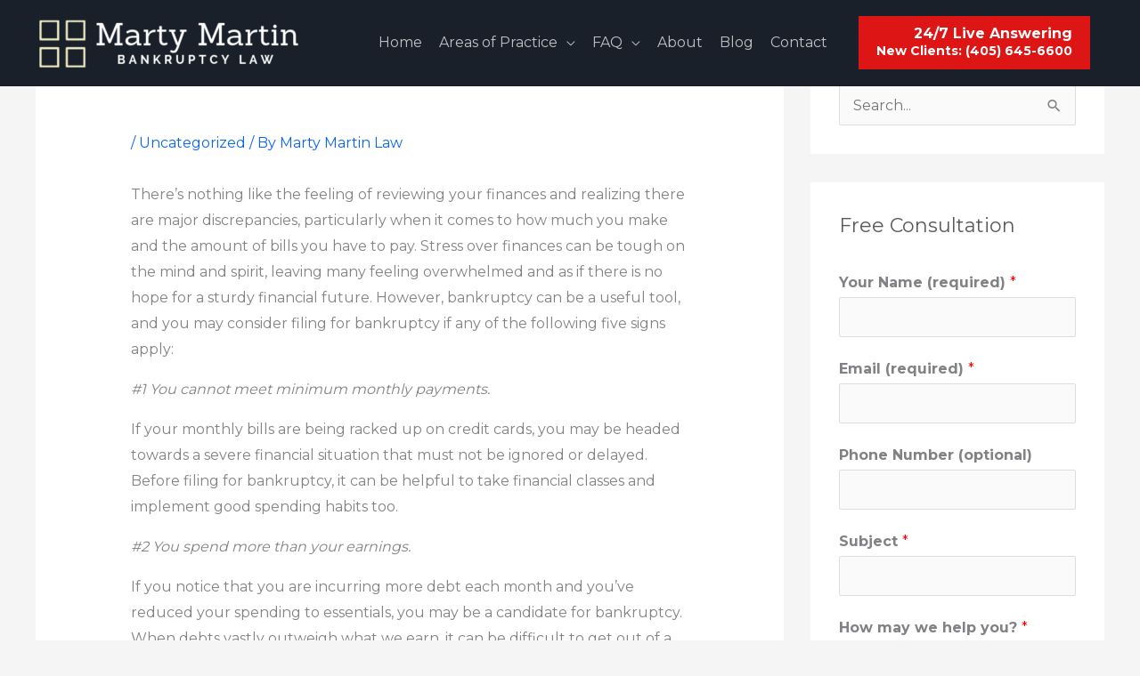

--- FILE ---
content_type: text/css
request_url: https://attorneyok.com/wp-content/uploads/elementor/css/post-1519.css?ver=1768554560
body_size: 885
content:
.elementor-1519 .elementor-element.elementor-element-461abe66:not(.elementor-motion-effects-element-type-background), .elementor-1519 .elementor-element.elementor-element-461abe66 > .elementor-motion-effects-container > .elementor-motion-effects-layer{background-color:#1A202A;}.elementor-1519 .elementor-element.elementor-element-461abe66{transition:background 0.3s, border 0.3s, border-radius 0.3s, box-shadow 0.3s;padding:104px 0px 80px 0px;}.elementor-1519 .elementor-element.elementor-element-461abe66 > .elementor-background-overlay{transition:background 0.3s, border-radius 0.3s, opacity 0.3s;}.elementor-1519 .elementor-element.elementor-element-2d4afeae > .elementor-element-populated{margin:0px 80px 0px 0px;--e-column-margin-right:80px;--e-column-margin-left:0px;}.elementor-1519 .elementor-element.elementor-element-61b45db .hfe-site-logo-container, .elementor-1519 .elementor-element.elementor-element-61b45db .hfe-caption-width figcaption{text-align:left;}.elementor-1519 .elementor-element.elementor-element-61b45db .hfe-site-logo .hfe-site-logo-container img{width:293px;}.elementor-1519 .elementor-element.elementor-element-61b45db .widget-image-caption{margin-top:0px;margin-bottom:0px;}.elementor-1519 .elementor-element.elementor-element-61b45db > .elementor-widget-container{padding:0px 0px 0px 0px;}.elementor-1519 .elementor-element.elementor-element-61b45db .hfe-site-logo-container .hfe-site-logo-img{border-style:none;}.elementor-1519 .elementor-element.elementor-element-6cc7e40c > .elementor-widget-container{margin:0px 0px 0px 0px;}.elementor-1519 .elementor-element.elementor-element-6cc7e40c{font-size:15px;color:#AAACB1;}.elementor-1519 .elementor-element.elementor-element-62c69783 > .elementor-widget-container{margin:0px 0px 0px 0px;}.elementor-1519 .elementor-element.elementor-element-62c69783{text-align:start;font-size:15px;color:#AAACB1;}.elementor-1519 .elementor-element.elementor-element-15b2b045 > .elementor-element-populated{margin:0px 48px 0px 0px;--e-column-margin-right:48px;--e-column-margin-left:0px;}.elementor-1519 .elementor-element.elementor-element-47696165 .elementor-heading-title{color:#D8DBE1;}.elementor-1519 .elementor-element.elementor-element-65d3e385{--divider-border-style:solid;--divider-color:#0C65ED;--divider-border-width:2px;}.elementor-1519 .elementor-element.elementor-element-65d3e385 > .elementor-widget-container{padding:0px 0px 16px 0px;}.elementor-1519 .elementor-element.elementor-element-65d3e385 .elementor-divider-separator{width:56px;margin:0 auto;margin-left:0;}.elementor-1519 .elementor-element.elementor-element-65d3e385 .elementor-divider{text-align:left;padding-block-start:10px;padding-block-end:10px;}.elementor-1519 .elementor-element.elementor-element-79f7f693 .elementor-icon-list-items:not(.elementor-inline-items) .elementor-icon-list-item:not(:last-child){padding-block-end:calc(8px/2);}.elementor-1519 .elementor-element.elementor-element-79f7f693 .elementor-icon-list-items:not(.elementor-inline-items) .elementor-icon-list-item:not(:first-child){margin-block-start:calc(8px/2);}.elementor-1519 .elementor-element.elementor-element-79f7f693 .elementor-icon-list-items.elementor-inline-items .elementor-icon-list-item{margin-inline:calc(8px/2);}.elementor-1519 .elementor-element.elementor-element-79f7f693 .elementor-icon-list-items.elementor-inline-items{margin-inline:calc(-8px/2);}.elementor-1519 .elementor-element.elementor-element-79f7f693 .elementor-icon-list-items.elementor-inline-items .elementor-icon-list-item:after{inset-inline-end:calc(-8px/2);}.elementor-1519 .elementor-element.elementor-element-79f7f693 .elementor-icon-list-icon i{color:#0C65ED;transition:color 0.3s;}.elementor-1519 .elementor-element.elementor-element-79f7f693 .elementor-icon-list-icon svg{fill:#0C65ED;transition:fill 0.3s;}.elementor-1519 .elementor-element.elementor-element-79f7f693{--e-icon-list-icon-size:14px;--icon-vertical-offset:0px;}.elementor-1519 .elementor-element.elementor-element-79f7f693 .elementor-icon-list-item > .elementor-icon-list-text, .elementor-1519 .elementor-element.elementor-element-79f7f693 .elementor-icon-list-item > a{font-size:15px;}.elementor-1519 .elementor-element.elementor-element-79f7f693 .elementor-icon-list-text{color:#AAACB1;transition:color 0.3s;}.elementor-1519 .elementor-element.elementor-element-abbc3a0 > .elementor-widget-container{margin:20px 0px 0px 0px;}.elementor-1519 .elementor-element.elementor-element-abbc3a0 .elementor-heading-title{color:#FFFFFF;}.elementor-1519 .elementor-element.elementor-element-c602ddf{--divider-border-style:solid;--divider-color:#0C65ED;--divider-border-width:2px;}.elementor-1519 .elementor-element.elementor-element-c602ddf > .elementor-widget-container{padding:0px 0px 16px 0px;}.elementor-1519 .elementor-element.elementor-element-c602ddf .elementor-divider-separator{width:56px;margin:0 auto;margin-left:0;}.elementor-1519 .elementor-element.elementor-element-c602ddf .elementor-divider{text-align:left;padding-block-start:10px;padding-block-end:10px;}.elementor-1519 .elementor-element.elementor-element-6afc2859 > .elementor-element-populated{margin:0px 0px 0px 0px;--e-column-margin-right:0px;--e-column-margin-left:0px;}.elementor-1519 .elementor-element.elementor-element-56b726ee .elementor-heading-title{color:#D8DBE1;}.elementor-1519 .elementor-element.elementor-element-57abc0c0{--divider-border-style:solid;--divider-color:#0C65ED;--divider-border-width:2px;}.elementor-1519 .elementor-element.elementor-element-57abc0c0 > .elementor-widget-container{padding:0px 0px 16px 0px;}.elementor-1519 .elementor-element.elementor-element-57abc0c0 .elementor-divider-separator{width:56px;margin:0 auto;margin-left:0;}.elementor-1519 .elementor-element.elementor-element-57abc0c0 .elementor-divider{text-align:left;padding-block-start:10px;padding-block-end:10px;}.elementor-1519 .elementor-element.elementor-element-49adc22f:not(.elementor-motion-effects-element-type-background), .elementor-1519 .elementor-element.elementor-element-49adc22f > .elementor-motion-effects-container > .elementor-motion-effects-layer{background-color:#1A202A;}.elementor-1519 .elementor-element.elementor-element-49adc22f{border-style:solid;border-width:1px 0px 0px 0px;border-color:#242B36;transition:background 0.3s, border 0.3s, border-radius 0.3s, box-shadow 0.3s;padding:40px 40px 40px 40px;}.elementor-1519 .elementor-element.elementor-element-49adc22f > .elementor-background-overlay{transition:background 0.3s, border-radius 0.3s, opacity 0.3s;}.elementor-1519 .elementor-element.elementor-element-3b3cfb5a .hfe-copyright-wrapper a, .elementor-1519 .elementor-element.elementor-element-3b3cfb5a .hfe-copyright-wrapper{color:#AAACB1;}.elementor-1519 .elementor-element.elementor-element-3b3cfb5a .hfe-copyright-wrapper, .elementor-1519 .elementor-element.elementor-element-3b3cfb5a .hfe-copyright-wrapper a{font-size:15px;}.elementor-1519 .elementor-element.elementor-element-5ee67c10{--grid-template-columns:repeat(0, auto);--icon-size:16px;--grid-column-gap:16px;--grid-row-gap:0px;}.elementor-1519 .elementor-element.elementor-element-5ee67c10 .elementor-widget-container{text-align:right;}.elementor-1519 .elementor-element.elementor-element-5ee67c10 .elementor-social-icon{background-color:#0C65ED;--icon-padding:0.5em;}:root{--page-title-display:none;}@media(max-width:1024px) and (min-width:768px){.elementor-1519 .elementor-element.elementor-element-2d4afeae{width:33%;}.elementor-1519 .elementor-element.elementor-element-15b2b045{width:33.33%;}.elementor-1519 .elementor-element.elementor-element-6afc2859{width:33.33%;}}@media(max-width:1024px){.elementor-1519 .elementor-element.elementor-element-461abe66{padding:80px 40px 64px 40px;}.elementor-1519 .elementor-element.elementor-element-2d4afeae > .elementor-element-populated{margin:0px 24px 0px 0px;--e-column-margin-right:24px;--e-column-margin-left:0px;}.elementor-1519 .elementor-element.elementor-element-61b45db .hfe-site-logo .hfe-site-logo-container img{width:40px;}.elementor-1519 .elementor-element.elementor-element-15b2b045 > .elementor-element-populated{margin:0px 24px 0px 0px;--e-column-margin-right:24px;--e-column-margin-left:0px;}.elementor-1519 .elementor-element.elementor-element-6afc2859 > .elementor-element-populated{margin:0px 24px 0px 0px;--e-column-margin-right:24px;--e-column-margin-left:0px;}}@media(max-width:767px){.elementor-1519 .elementor-element.elementor-element-461abe66{padding:64px 24px 64px 24px;}.elementor-1519 .elementor-element.elementor-element-2d4afeae > .elementor-element-populated{margin:0px 24px 56px 0px;--e-column-margin-right:24px;--e-column-margin-left:0px;}.elementor-1519 .elementor-element.elementor-element-15b2b045 > .elementor-element-populated{margin:0px 0px 56px 0px;--e-column-margin-right:0px;--e-column-margin-left:0px;}.elementor-1519 .elementor-element.elementor-element-65d3e385 > .elementor-widget-container{padding:0px 0px 8px 0px;}.elementor-1519 .elementor-element.elementor-element-c602ddf > .elementor-widget-container{padding:0px 0px 8px 0px;}.elementor-1519 .elementor-element.elementor-element-57abc0c0 > .elementor-widget-container{padding:0px 0px 8px 0px;}.elementor-1519 .elementor-element.elementor-element-2fae3a99 > .elementor-element-populated{margin:0px 0px 24px 0px;--e-column-margin-right:0px;--e-column-margin-left:0px;}.elementor-1519 .elementor-element.elementor-element-3b3cfb5a .hfe-copyright-wrapper{text-align:center;}.elementor-1519 .elementor-element.elementor-element-5ee67c10 .elementor-widget-container{text-align:center;}}

--- FILE ---
content_type: application/javascript; charset=UTF-8
request_url: https://attorneyok.com/cdn-cgi/challenge-platform/h/b/scripts/jsd/d251aa49a8a3/main.js?
body_size: 9893
content:
window._cf_chl_opt={AKGCx8:'b'};~function(P6,tK,tC,tl,ts,tm,ta,tR,P0,P1){P6=N,function(o,P,PH,P5,L,V){for(PH={o:506,P:625,L:534,V:539,d:551,S:645,T:655,A:434,I:561,F:614,g:439,y:416,x:586},P5=N,L=o();!![];)try{if(V=-parseInt(P5(PH.o))/1+parseInt(P5(PH.P))/2*(parseInt(P5(PH.L))/3)+-parseInt(P5(PH.V))/4*(parseInt(P5(PH.d))/5)+-parseInt(P5(PH.S))/6*(parseInt(P5(PH.T))/7)+parseInt(P5(PH.A))/8*(parseInt(P5(PH.I))/9)+-parseInt(P5(PH.F))/10*(parseInt(P5(PH.g))/11)+-parseInt(P5(PH.y))/12*(-parseInt(P5(PH.x))/13),V===P)break;else L.push(L.shift())}catch(d){L.push(L.shift())}}(M,725623),tK=this||self,tC=tK[P6(610)],tl=function(LI,LA,LT,Ld,LL,P7,P,L,V,d){return LI={o:638,P:601,L:461,V:664,d:595,S:441,T:404,A:581},LA={o:481,P:447,L:517,V:602,d:633,S:623,T:649,A:595,I:558,F:543,g:650,y:494,x:638,e:550,W:406,v:493,U:575,n:609,i:633,c:405,k:517,b:620,f:656,B:633,Q:432,K:584,C:424,l:488,s:633,H:633,Y:526,D:555,O:633,z:544,j:458,Z:398,X:531,m:633,h:623,a:501,R:488,G:436,E:633},LT={o:526,P:569},Ld={o:569,P:501,L:557,V:529,d:408,S:557,T:408,A:512,I:650,F:596,g:488,y:517,x:657,e:596,W:488,v:449,U:488,n:512,i:520,c:488,k:633,b:650,f:520,B:665,Q:424,K:637,C:507,l:542,s:545,H:413,Y:407,D:494,O:638,z:550,j:406,Z:575,X:609,m:422,h:550,a:406,R:447,G:493,E:575,J:609,r0:557,r1:529,r2:446,r3:562,r4:512,r5:656,r6:512,r7:405,r8:488,r9:652,rr:637,rM:488,rN:424,ro:512,rt:547,rP:498,rL:596,rV:633,rd:524,rS:640,rT:423,rA:519,rI:653,rp:488,rF:540,rg:653,rq:665,ry:450,rx:531},LL={o:606,P:415},P7=P6,P={'DtrXK':P7(LI.o),'LUFbW':function(S,T){return S<T},'OgvyS':function(S,T){return S==T},'OwWRN':function(S,T){return S(T)},'RTnUW':function(S,T){return S>T},'ZGGkv':function(S,T){return S<<T},'pQcMQ':function(S,T){return S|T},'XEqmd':function(S,T){return S-T},'CJLsX':function(S,T){return S(T)},'YYEwy':function(S,T){return S==T},'ShIDu':function(S,T){return S!==T},'yKKqK':P7(LI.P),'LiYjV':P7(LI.L),'oqGZA':P7(LI.V),'LJnvt':function(S,T){return S<T},'haSKd':function(S,T){return S&T},'tPRQS':function(S,T){return S(T)},'RBlOb':function(S,T){return S>T},'BgGow':function(S,T){return S|T},'dTciO':function(S,T){return T|S},'QzwGc':function(S,T){return T==S},'FXkhd':function(S,T){return S==T},'fbAlR':function(S,T){return T==S},'ybqtQ':function(S,T){return T==S},'cYMSR':function(S,T){return S>T},'xMhxI':function(S,T){return S===T},'tjIwq':P7(LI.d),'IcCHz':P7(LI.S),'cVAlV':function(S,T){return T*S},'ywHua':function(S,T){return T!=S},'OfsDo':function(S,T){return S*T},'vnSOv':function(S,T){return T*S},'StTEY':function(S,T){return S!=T},'lgjgK':function(S,T){return T&S},'PSyoq':function(S,T){return S==T},'ASBvd':function(S,T){return S+T}},L=String[P7(LI.T)],V={'h':function(S,LP,P8,T,A){return LP={o:606,P:501},P8=P7,T={},T[P8(LL.o)]=P8(LL.P),A=T,null==S?'':V.g(S,6,function(I,P9){return P9=P8,A[P9(LP.o)][P9(LP.P)](I)})},'g':function(S,T,A,Pr,I,F,y,x,W,U,i,B,Q,K,C,O,z,s,H,Y,R,G,E){if(Pr=P7,S==null)return'';for(F={},y={},x='',W=2,U=3,i=2,B=[],Q=0,K=0,C=0;C<S[Pr(Ld.o)];C+=1)if(s=S[Pr(Ld.P)](C),Object[Pr(Ld.L)][Pr(Ld.V)][Pr(Ld.d)](F,s)||(F[s]=U++,y[s]=!0),H=x+s,Object[Pr(Ld.S)][Pr(Ld.V)][Pr(Ld.d)](F,H))x=H;else{if(Object[Pr(Ld.S)][Pr(Ld.V)][Pr(Ld.T)](y,x)){if(256>x[Pr(Ld.A)](0)){for(I=0;P[Pr(Ld.I)](I,i);Q<<=1,P[Pr(Ld.F)](K,T-1)?(K=0,B[Pr(Ld.g)](P[Pr(Ld.y)](A,Q)),Q=0):K++,I++);for(Y=x[Pr(Ld.A)](0),I=0;P[Pr(Ld.x)](8,I);Q=1.44&Y|Q<<1,P[Pr(Ld.e)](K,T-1)?(K=0,B[Pr(Ld.W)](P[Pr(Ld.y)](A,Q)),Q=0):K++,Y>>=1,I++);}else{for(Y=1,I=0;I<i;Q=P[Pr(Ld.v)](Q,1)|Y,T-1==K?(K=0,B[Pr(Ld.U)](A(Q)),Q=0):K++,Y=0,I++);for(Y=x[Pr(Ld.n)](0),I=0;16>I;Q=P[Pr(Ld.i)](Q<<1.23,Y&1.37),T-1==K?(K=0,B[Pr(Ld.c)](A(Q)),Q=0):K++,Y>>=1,I++);}W--,W==0&&(W=Math[Pr(Ld.k)](2,i),i++),delete y[x]}else for(Y=F[x],I=0;P[Pr(Ld.b)](I,i);Q=P[Pr(Ld.f)](Q<<1,Y&1),K==P[Pr(Ld.B)](T,1)?(K=0,B[Pr(Ld.c)](P[Pr(Ld.Q)](A,Q)),Q=0):K++,Y>>=1,I++);x=(W--,P[Pr(Ld.K)](0,W)&&(W=Math[Pr(Ld.k)](2,i),i++),F[H]=U++,String(s))}if(P[Pr(Ld.C)]('',x)){if(P[Pr(Ld.l)]===Pr(Ld.s)){if(!A[Pr(Ld.H)])return;I===Pr(Ld.Y)?(O={},O[Pr(Ld.D)]=Pr(Ld.O),O[Pr(Ld.z)]=L.r,O[Pr(Ld.j)]=Pr(Ld.Y),W[Pr(Ld.Z)][Pr(Ld.X)](O,'*')):(z={},z[Pr(Ld.D)]=P[Pr(Ld.m)],z[Pr(Ld.h)]=W.r,z[Pr(Ld.a)]=Pr(Ld.R),z[Pr(Ld.G)]=i,U[Pr(Ld.E)][Pr(Ld.J)](z,'*'))}else{if(Object[Pr(Ld.r0)][Pr(Ld.r1)][Pr(Ld.T)](y,x)){if(P[Pr(Ld.r2)]!==P[Pr(Ld.r3)]){if(256>x[Pr(Ld.r4)](0)){for(I=0;P[Pr(Ld.r5)](I,i);Q<<=1,T-1==K?(K=0,B[Pr(Ld.g)](P[Pr(Ld.Q)](A,Q)),Q=0):K++,I++);for(Y=x[Pr(Ld.r6)](0),I=0;8>I;Q=P[Pr(Ld.i)](Q<<1.55,P[Pr(Ld.r7)](Y,1)),K==P[Pr(Ld.B)](T,1)?(K=0,B[Pr(Ld.r8)](P[Pr(Ld.r9)](A,Q)),Q=0):K++,Y>>=1,I++);}else{for(Y=1,I=0;I<i;Q=Y|Q<<1.34,P[Pr(Ld.rr)](K,P[Pr(Ld.B)](T,1))?(K=0,B[Pr(Ld.rM)](P[Pr(Ld.rN)](A,Q)),Q=0):K++,Y=0,I++);for(Y=x[Pr(Ld.ro)](0),I=0;P[Pr(Ld.rt)](16,I);Q=P[Pr(Ld.rP)](Q<<1,Y&1),P[Pr(Ld.rL)](K,T-1)?(K=0,B[Pr(Ld.U)](A(Q)),Q=0):K++,Y>>=1,I++);}W--,W==0&&(W=Math[Pr(Ld.rV)](2,i),i++),delete y[x]}else for(z=x[Pr(Ld.rd)](E),R=0;R<z[Pr(Ld.o)];R++)if(G=z[R],G==='f'&&(G='N'),Q[G]){for(E=0;E<K[z[R]][Pr(Ld.o)];-1===C[G][Pr(Ld.rS)](A[z[R]][E])&&(s(H[z[R]][E])||Y[G][Pr(Ld.U)]('o.'+D[z[R]][E])),E++);}else O[G]=z[z[R]][Pr(Ld.rT)](function(J){return'o.'+J})}else for(Y=F[x],I=0;I<i;Q=P[Pr(Ld.rA)](Q<<1,Y&1),P[Pr(Ld.rI)](K,P[Pr(Ld.B)](T,1))?(K=0,B[Pr(Ld.rp)](P[Pr(Ld.y)](A,Q)),Q=0):K++,Y>>=1,I++);W--,P[Pr(Ld.rF)](0,W)&&i++}}for(Y=2,I=0;I<i;Q=P[Pr(Ld.v)](Q,1)|P[Pr(Ld.r7)](Y,1),P[Pr(Ld.rg)](K,P[Pr(Ld.rq)](T,1))?(K=0,B[Pr(Ld.r8)](A(Q)),Q=0):K++,Y>>=1,I++);for(;;)if(Q<<=1,P[Pr(Ld.ry)](K,T-1)){B[Pr(Ld.rM)](A(Q));break}else K++;return B[Pr(Ld.rx)]('')},'j':function(S,LS,PM){return LS={o:512},PM=P7,null==S?'':P[PM(LT.o)]('',S)?null:V.i(S[PM(LT.P)],32768,function(T,PN){return PN=PM,S[PN(LS.o)](T)})},'i':function(S,T,A,Po,I,F,y,x,W,U,i,B,Q,K,C,s,H,Y,j,D,O,z,X){for(Po=P7,I={},I[Po(LA.o)]=Po(LA.P),F=I,y=[],x=4,W=4,U=3,i=[],K=P[Po(LA.L)](A,0),C=T,s=1,B=0;P[Po(LA.V)](3,B);y[B]=B,B+=1);for(H=0,Y=Math[Po(LA.d)](2,2),Q=1;Y!=Q;)if(P[Po(LA.S)](P[Po(LA.T)],Po(LA.A))){for(D=P[Po(LA.I)][Po(LA.F)]('|'),O=0;!![];){switch(D[O++]){case'0':z=K&C;continue;case'1':Q<<=1;continue;case'2':C>>=1;continue;case'3':C==0&&(C=T,K=A(s++));continue;case'4':H|=(P[Po(LA.g)](0,z)?1:0)*Q;continue}break}}else X={},X[Po(LA.y)]=Po(LA.x),X[Po(LA.e)]=j.r,X[Po(LA.W)]=F[Po(LA.o)],X[Po(LA.v)]=S,V[Po(LA.U)][Po(LA.n)](X,'*');switch(H){case 0:for(H=0,Y=Math[Po(LA.i)](2,8),Q=1;Y!=Q;z=P[Po(LA.c)](K,C),C>>=1,0==C&&(C=T,K=P[Po(LA.k)](A,s++)),H|=P[Po(LA.b)](P[Po(LA.f)](0,z)?1:0,Q),Q<<=1);j=L(H);break;case 1:for(H=0,Y=Math[Po(LA.B)](2,16),Q=1;P[Po(LA.Q)](Q,Y);z=K&C,C>>=1,0==C&&(C=T,K=A(s++)),H|=P[Po(LA.K)](0<z?1:0,Q),Q<<=1);j=P[Po(LA.C)](L,H);break;case 2:return''}for(B=y[3]=j,i[Po(LA.l)](j);;){if(s>S)return'';for(H=0,Y=Math[Po(LA.s)](2,U),Q=1;Q!=Y;z=P[Po(LA.c)](K,C),C>>=1,0==C&&(C=T,K=A(s++)),H|=(0<z?1:0)*Q,Q<<=1);switch(j=H){case 0:for(H=0,Y=Math[Po(LA.H)](2,8),Q=1;Y!=Q;z=P[Po(LA.c)](K,C),C>>=1,P[Po(LA.Y)](0,C)&&(C=T,K=A(s++)),H|=P[Po(LA.D)](0<z?1:0,Q),Q<<=1);y[W++]=L(H),j=W-1,x--;break;case 1:for(H=0,Y=Math[Po(LA.O)](2,16),Q=1;P[Po(LA.z)](Q,Y);z=P[Po(LA.j)](K,C),C>>=1,P[Po(LA.Z)](0,C)&&(C=T,K=A(s++)),H|=Q*(0<z?1:0),Q<<=1);y[W++]=L(H),j=W-1,x--;break;case 2:return i[Po(LA.X)]('')}if(0==x&&(x=Math[Po(LA.m)](2,U),U++),y[j])j=y[j];else if(P[Po(LA.h)](j,W))j=B+B[Po(LA.a)](0);else return null;i[Po(LA.R)](j),y[W++]=P[Po(LA.G)](B,j[Po(LA.a)](0)),x--,B=j,x==0&&(x=Math[Po(LA.E)](2,U),U++)}}},d={},d[P7(LI.A)]=V.h,d}(),ts=null,tm=tX(),ta={},ta[P6(452)]='o',ta[P6(459)]='s',ta[P6(490)]='u',ta[P6(435)]='z',ta[P6(548)]='n',ta[P6(522)]='I',ta[P6(457)]='b',tR=ta,tK[P6(430)]=function(o,P,L,V,Vy,Vq,Vg,Pc,S,A,I,F,g,y,x){if(Vy={o:395,P:576,L:536,V:630,d:412,S:454,T:549,A:455,I:454,F:666,g:574,y:537,x:616,e:563,W:613,v:569,U:538,n:626,i:536,c:535,k:557,b:529,f:408,B:488,Q:468,K:611,C:467,l:568,s:598},Vq={o:505,P:579,L:569,V:472},Vg={o:471,P:470,L:557,V:529,d:408,S:488,T:440},Pc=P6,S={'PhcGW':Pc(Vy.o),'qAPCC':Pc(Vy.P),'gKhVW':function(W,U){return W<U},'tRMxf':function(W,U){return W===U},'kGeuL':function(W,U){return W(U)},'XGFGu':function(W,U){return W<U},'ZGhvC':function(W,U,i,B){return W(U,i,B)},'xHhnm':function(W,U){return W(U)},'BTABC':Pc(Vy.L),'zrKon':function(W,U,i){return W(U,i)},'MptbH':function(W,U){return W+U},'FUutP':function(W,U,i){return W(U,i)}},P===null||S[Pc(Vy.V)](void 0,P))return V;for(A=S[Pc(Vy.d)](tJ,P),o[Pc(Vy.S)][Pc(Vy.T)]&&(A=A[Pc(Vy.A)](o[Pc(Vy.I)][Pc(Vy.T)](P))),A=o[Pc(Vy.F)][Pc(Vy.g)]&&o[Pc(Vy.y)]?o[Pc(Vy.F)][Pc(Vy.g)](new o[(Pc(Vy.y))](A)):function(W,Pb,U){for(Pb=Pc,W[Pb(Vq.o)](),U=0;S[Pb(Vq.P)](U,W[Pb(Vq.L)]);W[U+1]===W[U]?W[Pb(Vq.V)](U+1,1):U+=1);return W}(A),I='nAsAaAb'.split('A'),I=I[Pc(Vy.x)][Pc(Vy.e)](I),F=0;S[Pc(Vy.W)](F,A[Pc(Vy.v)]);g=A[F],y=S[Pc(Vy.U)](tE,o,P,g),S[Pc(Vy.n)](I,y)?Pc(Vy.i)!==S[Pc(Vy.c)]?(I[Pc(Vy.k)][Pc(Vy.b)][Pc(Vy.f)](F,g)||(y[x]=[]),A[W][Pc(Vy.B)](x)):(x=S[Pc(Vy.V)]('s',y)&&!o[Pc(Vy.Q)](P[g]),Pc(Vy.K)===L+g?S[Pc(Vy.C)](T,S[Pc(Vy.l)](L,g),y):x||S[Pc(Vy.s)](T,L+g,P[g])):T(L+g,y),F++);return V;function T(W,U,Pk){Pk=Pc,S[Pk(Vg.o)]!==S[Pk(Vg.P)]?(Object[Pk(Vg.L)][Pk(Vg.V)][Pk(Vg.d)](V,U)||(V[U]=[]),V[U][Pk(Vg.S)](W)):L(Pk(Vg.T),V.e)}},P0=P6(491)[P6(543)](';'),P1=P0[P6(616)][P6(563)](P0),tK[P6(485)]=function(P,L,VW,Ve,Pf,V,S,T,A,I,F){for(VW={o:429,P:466,L:599,V:524,d:569,S:569,T:640,A:488,I:423},Ve={o:429,P:466,L:599,V:494,d:638,S:550,T:406,A:407,I:575,F:609},Pf=P6,V={},V[Pf(VW.o)]=function(g,W){return g===W},V[Pf(VW.P)]=Pf(VW.L),S=V,T=Object[Pf(VW.V)](L),A=0;A<T[Pf(VW.d)];A++)if(I=T[A],I==='f'&&(I='N'),P[I]){for(F=0;F<L[T[A]][Pf(VW.S)];-1===P[I][Pf(VW.T)](L[T[A]][F])&&(P1(L[T[A]][F])||P[I][Pf(VW.A)]('o.'+L[T[A]][F])),F++);}else P[I]=L[T[A]][Pf(VW.I)](function(g,PB,x){if(PB=Pf,S[PB(Ve.o)](S[PB(Ve.P)],PB(Ve.L)))return'o.'+g;else x={},x[PB(Ve.V)]=PB(Ve.d),x[PB(Ve.S)]=V.r,x[PB(Ve.T)]=PB(Ve.A),L[PB(Ve.I)][PB(Ve.F)](x,'*')})},P3();function tj(LZ,Pg,P,L,V,d,S){return LZ={o:639,P:456,L:504,V:639},Pg=P6,P={},P[Pg(LZ.o)]=function(T,A){return T>A},L=P,V=3600,d=tz(),S=Math[Pg(LZ.P)](Date[Pg(LZ.L)]()/1e3),L[Pg(LZ.V)](S-d,V)?![]:!![]}function tz(Lz,PF,o,P){return Lz={o:502,P:456,L:590},PF=P6,o={'rjKDs':function(L,V){return L(V)}},P=tK[PF(Lz.o)],Math[PF(Lz.P)](+o[PF(Lz.L)](atob,P.t))}function P4(V,d,VG,Ps,S,T,A,I){if(VG={o:477,P:580,L:638,V:592,d:447,S:413,T:477,A:407,I:494,F:638,g:550,y:406,x:575,e:609,W:580,v:406,U:592,n:493,i:575},Ps=P6,S={},S[Ps(VG.o)]=function(F,g){return g===F},S[Ps(VG.P)]=Ps(VG.L),S[Ps(VG.V)]=Ps(VG.d),T=S,!V[Ps(VG.S)])return;T[Ps(VG.T)](d,Ps(VG.A))?(A={},A[Ps(VG.I)]=Ps(VG.F),A[Ps(VG.g)]=V.r,A[Ps(VG.y)]=Ps(VG.A),tK[Ps(VG.x)][Ps(VG.e)](A,'*')):(I={},I[Ps(VG.I)]=T[Ps(VG.W)],I[Ps(VG.g)]=V.r,I[Ps(VG.v)]=T[Ps(VG.U)],I[Ps(VG.n)]=d,tK[Ps(VG.i)][Ps(VG.e)](I,'*'))}function tH(o,Lw,Ln,Pt,P,L){Lw={o:414,P:426,L:440,V:442,d:642},Ln={o:647,P:604,L:414,V:411,d:426,S:632,T:399,A:488,I:515,F:512,g:392,y:615,x:488,e:442},Pt=P6,P={'Eiwob':function(V,d){return V(d)},'jOXSH':function(V,d){return V>d},'FKrwO':function(V,d){return V<<d},'wbITH':function(V,d){return d===V},'vslnj':Pt(Lw.o),'Fsagy':Pt(Lw.P),'HvjyZ':function(V){return V()},'wetLk':Pt(Lw.L)},L=P[Pt(Lw.V)](P2),tZ(L.r,function(V,LU,Lv,LW,Le,Pd,d,T){if(LU={o:415,P:501},Lv={o:577},LW={o:603},Le={o:421},Pd=Pt,d={'RgHTI':function(S,T){return S<T},'VNFdc':function(S,T,PP){return PP=N,P[PP(Le.o)](S,T)},'aCVHk':function(S,T,PL){return PL=N,P[PL(LW.o)](S,T)},'XqtMj':function(S,T,PV){return PV=N,P[PV(Lv.o)](S,T)}},P[Pd(Ln.o)](P[Pd(Ln.P)],Pd(Ln.L))){if(typeof o===Pd(Ln.V)){if(Pd(Ln.d)!==P[Pd(Ln.S)]){for(l=0;d[Pd(Ln.T)](s,H);D<<=1,O==z-1?(j=0,Z[Pd(Ln.A)](d[Pd(Ln.I)](X,m)),h=0):a++,Y++);for(T=R[Pd(Ln.F)](0),G=0;d[Pd(Ln.g)](8,E);r0=d[Pd(Ln.y)](r1,1)|1&T,r3-1==r2?(r4=0,r5[Pd(Ln.x)](r6(r7)),r8=0):r9++,T>>=1,J++);}else o(V)}P[Pd(Ln.e)](tD)}else return null==V?'':d.g(S,6,function(A,PS){return PS=Pd,PS(LU.o)[PS(LU.P)](A)})}),L.e&&th(P[Pt(Lw.d)],L.e)}function tD(LY,LH,PA,o,P){if(LY={o:662,P:591,L:556,V:465,d:594},LH={o:618},PA=P6,o={'OmLOc':function(L){return L()},'HTQHG':function(L){return L()},'FqISo':function(L,V){return L===V},'HmAkH':function(L,V){return L(V)},'eVzWa':function(L,V,d){return L(V,d)},'hXBWQ':function(L,V){return V*L}},P=o[PA(LY.o)](tY),o[PA(LY.P)](P,null))return;ts=(ts&&o[PA(LY.L)](clearTimeout,ts),o[PA(LY.V)](setTimeout,function(PI){PI=PA,o[PI(LH.o)](tH)},o[PA(LY.d)](P,1e3)))}function tY(Lb,PT,P,L,V,d,F,g,y,x,e){if(Lb={o:409,P:489,L:548,V:541,d:397,S:528,T:566,A:502,I:489,F:541,g:528,y:589,x:631,e:543,W:456,v:409,U:504},PT=P6,P={},P[PT(Lb.o)]=function(S,T){return S/T},P[PT(Lb.P)]=PT(Lb.L),P[PT(Lb.V)]=function(S,T){return S<T},P[PT(Lb.d)]=function(S,T){return S===T},P[PT(Lb.S)]=PT(Lb.T),L=P,V=tK[PT(Lb.A)],!V)return null;if(d=V.i,typeof d!==L[PT(Lb.I)]||L[PT(Lb.F)](d,30)){if(L[PT(Lb.d)](L[PT(Lb.g)],PT(Lb.y))){for(F=PT(Lb.x)[PT(Lb.e)]('|'),g=0;!![];){switch(F[g++]){case'0':return!![];case'1':y=d[PT(Lb.W)](L[PT(Lb.v)](S[PT(Lb.U)](),1e3));continue;case'2':x=V();continue;case'3':e=3600;continue;case'4':if(y-x>e)return![];continue}break}}else return null}return d}function P3(Va,Vh,VZ,PK,o,P,L,V,d){if(Va={o:533,P:582,L:502,V:628,d:400,S:588,T:587,A:433,I:514,F:460},Vh={o:480,P:393,L:588,V:587,d:552,S:396,T:557,A:529,I:408,F:512,g:659,y:654,x:488,e:635,W:512,v:484,U:617,n:445,i:635,c:394,k:438,b:403,f:512,B:560,Q:443,K:659,C:633,l:513,s:593,H:463,Y:523,D:460,O:503},VZ={o:419},PK=P6,o={'zZHoD':function(S,T,A){return S(T,A)},'wakjQ':function(S,T){return S==T},'iiFjJ':function(S,T){return S-T},'FEVdd':function(S,T){return S(T)},'PtMyZ':function(S,T){return T|S},'mbgMJ':function(S,T){return T&S},'yuhPJ':function(S,T){return S==T},'lAGHF':function(S,T){return S<T},'QeCuc':function(S,T){return T|S},'Gsprv':function(S,T){return S(T)},'McgdU':function(S,T){return S>T},'EBpZA':function(S,T){return T&S},'olXxU':function(S,T){return T|S},'MWLjp':function(S,T){return S-T},'VJIvY':function(S,T){return S(T)},'adeXp':function(S,T){return S==T},'DoLgt':PK(Va.o),'UxPKh':PK(Va.P),'MEJFh':function(S){return S()},'aqhIT':function(S,T){return T!==S}},P=tK[PK(Va.L)],!P)return;if(!o[PK(Va.V)](tj))return;(L=![],V=function(){if(!L){if(L=!![],!tj())return;tH(function(S,PC){PC=N,o[PC(VZ.o)](P4,P,S)})}},o[PK(Va.d)](tC[PK(Va.S)],PK(Va.T)))?o[PK(Va.V)](V):tK[PK(Va.A)]?tC[PK(Va.A)](PK(Va.I),V):(d=tC[PK(Va.F)]||function(){},tC[PK(Va.F)]=function(Pl){if(Pl=PK,Pl(Vh.o)!==o[Pl(Vh.P)]){if(d(),tC[Pl(Vh.L)]!==Pl(Vh.V)){if(o[Pl(Vh.d)]===Pl(Vh.S)){if(rX[Pl(Vh.T)][Pl(Vh.A)][Pl(Vh.I)](rm,rh)){if(256>Nx[Pl(Vh.F)](0)){for(of=0;oB<oQ;oC<<=1,o[Pl(Vh.g)](ol,o[Pl(Vh.y)](os,1))?(oH=0,oY[Pl(Vh.x)](o[Pl(Vh.e)](ou,oD)),oO=0):oz++,oK++);for(oj=oZ[Pl(Vh.W)](0),oX=0;8>om;oa=o[Pl(Vh.v)](oR<<1.09,o[Pl(Vh.U)](oG,1)),o[Pl(Vh.n)](oE,oJ-1)?(t0=0,t1[Pl(Vh.x)](o[Pl(Vh.i)](t2,t3)),t4=0):t5++,t6>>=1,oh++);}else{for(t7=1,t8=0;o[Pl(Vh.c)](t9,tr);tN=o[Pl(Vh.k)](to<<1,tt),tP==tL-1?(tV=0,td[Pl(Vh.x)](o[Pl(Vh.b)](tS,tT)),tA=0):tI++,tp=0,tM++);for(tF=tg[Pl(Vh.f)](0),tq=0;o[Pl(Vh.B)](16,ty);te=tW<<1.58|o[Pl(Vh.Q)](tv,1),o[Pl(Vh.K)](tU,o[Pl(Vh.y)](tn,1))?(tw=0,ti[Pl(Vh.x)](tc(tk)),tb=0):tf++,tB>>=1,tx++);}ov--,oU==0&&(on=ow[Pl(Vh.C)](2,oi),oc++),delete ok[ob]}else for(N6=N7[N8],N9=0;Nr<NM;No=o[Pl(Vh.l)](Nt<<1.38,NP&1.18),NL==o[Pl(Vh.s)](NV,1)?(Nd=0,NS[Pl(Vh.x)](o[Pl(Vh.H)](NT,NA)),NI=0):Np++,NF>>=1,NN++);Ng--,o[Pl(Vh.Y)](0,Nq)&&Ny++}else tC[Pl(Vh.D)]=d,V()}}else return L[Pl(Vh.O)]()<V})}function tu(){return tY()!==null}function th(V,d,V6,PU,S,T,A,I,F,g,y,x,W){if(V6={o:612,P:554,L:668,V:431,d:600,S:608,T:660,A:502,I:597,F:532,g:427,y:546,x:636,e:567,W:559,v:634,U:646,n:629,i:499,c:573,k:573,b:583,f:427,B:583,Q:661,K:427,C:661,l:572,s:437,H:418,Y:516,D:497,O:494,z:578,j:648,Z:581},PU=P6,S={'bpnWv':function(v,U){return v(U)},'Uhowx':function(v,U){return v+U},'tAukC':PU(V6.o),'wdEmU':PU(V6.P),'DwgMd':PU(V6.L),'CSqtl':PU(V6.V)},!S[PU(V6.d)](tO,0))return![];A=(T={},T[PU(V6.S)]=V,T[PU(V6.T)]=d,T);try{I=tK[PU(V6.A)],F=S[PU(V6.I)](S[PU(V6.F)]+tK[PU(V6.g)][PU(V6.y)]+S[PU(V6.x)]+I.r,S[PU(V6.e)]),g=new tK[(PU(V6.W))](),g[PU(V6.v)](S[PU(V6.U)],F),g[PU(V6.n)]=2500,g[PU(V6.i)]=function(){},y={},y[PU(V6.c)]=tK[PU(V6.g)][PU(V6.k)],y[PU(V6.b)]=tK[PU(V6.f)][PU(V6.B)],y[PU(V6.Q)]=tK[PU(V6.K)][PU(V6.C)],y[PU(V6.l)]=tK[PU(V6.K)][PU(V6.s)],y[PU(V6.H)]=tm,x=y,W={},W[PU(V6.Y)]=A,W[PU(V6.D)]=x,W[PU(V6.O)]=PU(V6.z),g[PU(V6.j)](tl[PU(V6.Z)](W))}catch(v){}}function M(VE){return VE='Gsprv,fromCharCode,haSKd,event,success,call,Stvug,fstJx,function,kGeuL,api,tTqVp,6ripTIs4WhRmuKNe9kyZ8oSw3-CYaFDG7UJnAzjMV1HbXdq2cl+PtL$0xOE5fBvgQ,5819028GUpDhB,KzNeU,JBxy9,zZHoD,removeChild,Eiwob,DtrXK,map,CJLsX,jLycC,jskEl,_cf_chl_opt,yuntn,qcoqa,pRIb1,POST,ywHua,addEventListener,2318824TDMLbi,symbol,ASBvd,aUjz8,QeCuc,2185887EMOcTE,error on cf_chl_props,0|2|3|4|1,HvjyZ,EBpZA,dGdZz,yuhPJ,LiYjV,error,xhr-error,ZGGkv,fbAlR,iframe,object,ySBbb,Object,concat,floor,boolean,lgjgK,string,onreadystatechange,KHWsb,QEMfB,VJIvY,noorb,eVzWa,aXyxE,zrKon,isNaN,uIJXq,qAPCC,PhcGW,splice,navigator,oGGpb,getPrototypeOf,tMtbj,QjPeK,toString,log,uZhdw,gEpzI,onerror,uLaBF,PtMyZ,rxvNi8,LdrCX,clientInformation,push,WzaPy,undefined,_cf_chl_opt;JJgc4;PJAn2;kJOnV9;IWJi4;OHeaY1;DqMg0;FKmRv9;LpvFx1;cAdz2;PqBHf2;nFZCC5;ddwW5;pRIb1;rxvNi8;RrrrA2;erHi9,location,detail,source,wpYqm,catch,chctx,BgGow,ontimeout,OvnWX,charAt,__CF$cv$params,random,now,sort,257904rcKJFp,ShIDu,zNaGt,tabIndex,3|2|8|6|7|10|9|1|5|4|0,body,charCodeAt,olXxU,DOMContentLoaded,VNFdc,errorInfoObject,OwWRN,display: none,dTciO,pQcMQ,PRWgL,bigint,adeXp,keys,VYuzQ,ybqtQ,stringify,sjNsp,hasOwnProperty,vfsVC,join,tAukC,BnjdW,3sDOSTZ,BTABC,GGXkb,Set,ZGhvC,4XOHDqx,FXkhd,Djuqf,yKKqK,split,StTEY,dkuVN,AKGCx8,RBlOb,number,getOwnPropertyNames,sid,6168080KDLzFT,UxPKh,randomUUID,/b/ov1/0.4808084453991841:1768587123:bENBaWUJtztzT0u6zv4xXUgmGlYW7cJ-mBYhpUOKgcw/,vnSOv,HmAkH,prototype,IcCHz,XMLHttpRequest,McgdU,9IjmOXT,oqGZA,bind,contentWindow,contentDocument,Vugor,DwgMd,MptbH,length,isArray,TrJnO,pkLOA2,CnwA5,from,parent,yAHnW,FKrwO,jsd,gKhVW,ogWPA,nIeRBFzuW,zaotf,SSTpq3,OfsDo,href,65aZNdYP,loading,readyState,rbstj,rjKDs,FqISo,OLxHa,MWLjp,hXBWQ,XCMhj,OgvyS,Uhowx,FUutP,wKiyp,bpnWv,xrJEl,cYMSR,jOXSH,vslnj,[native code],CNlPv,createElement,AdeF3,postMessage,document,d.cookie,/cdn-cgi/challenge-platform/h/,XGFGu,30QPHvEp,XqtMj,includes,mbgMJ,OmLOc,onload,cVAlV,LJNYY,KOaMn,xMhxI,Function,1548332JsnLRe,xHhnm,aiwTf,MEJFh,timeout,tRMxf,3|2|1|4|0,Fsagy,pow,open,FEVdd,wdEmU,YYEwy,cloudflare-invisible,yrQiq,indexOf,appendChild,wetLk,EXhIj,TcExP,60gddvis,CSqtl,wbITH,send,tjIwq,LUFbW,style,tPRQS,QzwGc,iiFjJ,472724NZmrsN,LJnvt,RTnUW,/jsd/oneshot/d251aa49a8a3/0.4808084453991841:1768587123:bENBaWUJtztzT0u6zv4xXUgmGlYW7cJ-mBYhpUOKgcw/,wakjQ,TYlZ6,LRmiB4,HTQHG,Fdydq,oeZZn,XEqmd,Array,njrpT,/invisible/jsd,aCVHk,DoLgt,lAGHF,wCARQ,SaBsC,vdQEQ,PSyoq,RgHTI,aqhIT,http-code:,status'.split(','),M=function(){return VE},M()}function N(r,o,t,P){return r=r-392,t=M(),P=t[r],P}function tJ(o,VP,Pi,P){for(VP={o:455,P:524,L:475},Pi=P6,P=[];null!==o;P=P[Pi(VP.o)](Object[Pi(VP.P)](o)),o=Object[Pi(VP.L)](o));return P}function tE(P,L,V,Vt,Pw,S,T,A,I){T=(Vt={o:474,P:444,L:410,V:452,d:425,S:411,T:525,A:500,I:496,F:496,g:666,y:570,x:525,e:666},Pw=P6,S={},S[Pw(Vt.o)]=function(F,g){return g==F},S[Pw(Vt.P)]=function(F,g){return F==g},S[Pw(Vt.L)]=Pw(Vt.V),S[Pw(Vt.d)]=Pw(Vt.S),S[Pw(Vt.T)]=function(F,g){return g===F},S[Pw(Vt.A)]=function(F,g){return g==F},S);try{A=L[V]}catch(F){return'i'}if(T[Pw(Vt.o)](null,A))return void 0===A?'u':'x';if(T[Pw(Vt.P)](T[Pw(Vt.L)],typeof A))try{if(T[Pw(Vt.P)](T[Pw(Vt.d)],typeof A[Pw(Vt.I)]))return A[Pw(Vt.F)](function(){}),'p'}catch(g){}return P[Pw(Vt.g)][Pw(Vt.y)](A)?'a':T[Pw(Vt.x)](A,P[Pw(Vt.e)])?'D':A===!0?'T':T[Pw(Vt.x)](!1,A)?'F':(I=typeof A,T[Pw(Vt.A)](T[Pw(Vt.d)],I)?tG(P,A)?'N':'f':tR[I]||'?')}function tO(P,LD,Pp,L,V){return LD={o:644,P:644,L:503},Pp=P6,L={},L[Pp(LD.o)]=function(d,S){return d<S},V=L,V[Pp(LD.P)](Math[Pp(LD.L)](),P)}function tX(V2,Pv){return V2={o:553},Pv=P6,crypto&&crypto[Pv(V2.o)]?crypto[Pv(V2.o)]():''}function tG(P,L,V8,Pn,V,d){return V8={o:643,P:624,L:557,V:478,d:408,S:640,T:605},Pn=P6,V={},V[Pn(V8.o)]=function(S,T){return S<T},d=V,L instanceof P[Pn(V8.P)]&&d[Pn(V8.o)](0,P[Pn(V8.P)][Pn(V8.L)][Pn(V8.V)][Pn(V8.d)](L)[Pn(V8.S)](Pn(V8.T)))}function tZ(o,P,V1,V0,LE,LR,Pq,L,V,d,S){V1={o:629,P:612,L:658,V:502,d:479,S:427,T:559,A:634,I:431,F:508,g:508,y:464,x:546,e:428,W:413,v:629,U:499,n:619,i:482,c:492,k:492,b:585,f:585,B:486,Q:648,K:581,C:527},V0={o:663,P:621,L:448},LE={o:402,P:483,L:407,V:462,d:462,S:496,T:401},LR={o:521},Pq=P6,L={'PRWgL':Pq(V1.o),'uLaBF':function(T,A){return T<A},'KOaMn':function(T,A){return T(A)},'zNaGt':function(T,A){return T+A},'noorb':Pq(V1.P),'yuntn':Pq(V1.L),'LdrCX':function(T){return T()}},V=tK[Pq(V1.V)],console[Pq(V1.d)](tK[Pq(V1.S)]),d=new tK[(Pq(V1.T))](),d[Pq(V1.A)](Pq(V1.I),L[Pq(V1.F)](L[Pq(V1.g)](L[Pq(V1.y)]+tK[Pq(V1.S)][Pq(V1.x)],L[Pq(V1.e)]),V.r)),V[Pq(V1.W)]&&(d[Pq(V1.v)]=5e3,d[Pq(V1.U)]=function(Py){Py=Pq,P(L[Py(LR.o)])}),d[Pq(V1.n)]=function(Px){if(Px=Pq,d[Px(LE.o)]>=200&&L[Px(LE.P)](d[Px(LE.o)],300))P(Px(LE.L));else if(Px(LE.V)!==Px(LE.d))return P[Px(LE.S)](function(){}),'p';else P(Px(LE.T)+d[Px(LE.o)])},d[Pq(V1.i)]=function(LJ,PW,T){LJ={o:622},PW=Pq,T={'LJNYY':function(A,I,Pe){return Pe=N,L[Pe(LJ.o)](A,I)}},PW(V0.o)!==PW(V0.o)?T[PW(V0.P)](L,V):P(PW(V0.L))},S={'t':tz(),'lhr':tC[Pq(V1.c)]&&tC[Pq(V1.k)][Pq(V1.b)]?tC[Pq(V1.c)][Pq(V1.f)]:'','api':V[Pq(V1.W)]?!![]:![],'c':L[Pq(V1.B)](tu),'payload':o},d[Pq(V1.Q)](tl[Pq(V1.K)](JSON[Pq(V1.C)](S)))}function P2(Vw,PQ,L,V,d,S,T,A,I,y,x,W,F){L=(Vw={o:476,P:487,L:473,V:451,d:565,S:453,T:476,A:510,I:543,F:417,g:571,y:530,x:651,e:518,W:607,v:495,U:511,n:420,i:627,c:641,k:564,b:509,f:468,B:611,Q:469,K:469,C:667},PQ=P6,{'uIJXq':function(g,W){return g+W},'njrpT':function(g,y,x){return g(y,x)},'ySBbb':PQ(Vw.o),'KzNeU':function(g,y,x,W,v){return g(y,x,W,v)},'TrJnO':PQ(Vw.P),'vfsVC':PQ(Vw.L),'wpYqm':PQ(Vw.V),'aiwTf':PQ(Vw.d)});try{if(L[PQ(Vw.S)]===PQ(Vw.T)){for(V=PQ(Vw.A)[PQ(Vw.I)]('|'),d=0;!![];){switch(V[d++]){case'0':return S={},S.r=I,S.e=null,S;case'1':I=L[PQ(Vw.F)](pRIb1,A,A[L[PQ(Vw.g)]]||A[L[PQ(Vw.y)]],'n.',I);continue;case'2':T[PQ(Vw.x)]=PQ(Vw.e);continue;case'3':T=tC[PQ(Vw.W)](L[PQ(Vw.v)]);continue;case'4':tC[PQ(Vw.U)][PQ(Vw.n)](T);continue;case'5':I=pRIb1(A,T[L[PQ(Vw.i)]],'d.',I);continue;case'6':tC[PQ(Vw.U)][PQ(Vw.c)](T);continue;case'7':A=T[PQ(Vw.k)];continue;case'8':T[PQ(Vw.b)]='-1';continue;case'9':I=pRIb1(A,A,'',I);continue;case'10':I={};continue}break}}else(y=U[n],x=i(c,y,y),b(x))?(W=x==='s'&&!O[PQ(Vw.f)](z[y]),PQ(Vw.B)===L[PQ(Vw.Q)](j,y)?Z(X+y,x):W||x(L[PQ(Vw.K)](h,y),a[y])):L[PQ(Vw.C)](Y,D+y,x)}catch(y){return F={},F.r={},F.e=y,F}}}()